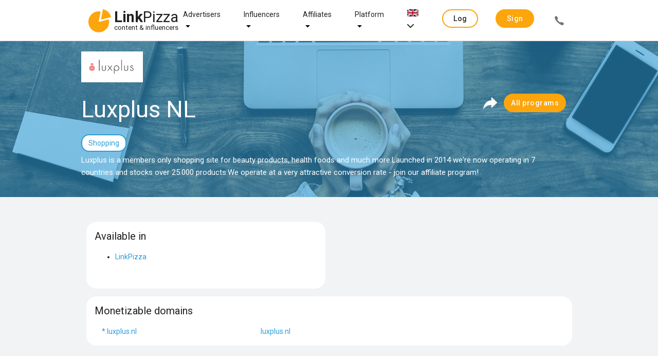

--- FILE ---
content_type: text/html;charset=UTF-8
request_url: https://linkpizza.com/app/affiliate-program/luxplus.nl
body_size: 7402
content:
<!DOCTYPE html>
<html lang="en" xmlns="http://www.w3.org/1999/xhtml"><head>
				
				<title>Luxplus NL Affiliate program | LinkPizza
					
				</title>
				<link rel="shortcut icon" href="https://pzz.io/resources/images/linkpizza_icon.ico.xhtml?ln=linkpizza&amp;loc=" /><meta name="keywords" content="LinkPizza Content &amp; influencer marketing" /><meta name="description" content="Luxplus NL Affiliate program, find out which commissions and networks are offering Luxplus NL" />
				<meta http-equiv="X-UA-Compatible" content="IE=edge" />
				<meta http-equiv="Content-Type" content="text/html; charset=UTF-8" />
				<meta name="viewport" content="width=device-width, initial-scale=1.0, maximum-scale=1.0, user-scalable=0" />
				<meta name="apple-mobile-web-app-capable" content="yes" />
		<meta property="og:title" />
		<meta property="og:type" content="website" />
		<meta property="og:url" content="https://linkpizza.com/app/affiliate-program" />
		<meta property="og:description" content="Do you want to earn money with your website, join our content campaigns" />
		<meta property="og:image" content="https://pzz.io/resources/images/home/og-image/1200-630.png.xhtml?ln=linkpizza&amp;loc=" />
		<meta property="og:image:width" content="1200" />
		<meta property="og:image:height" content="630" />
		<meta property="og:image" content="https://pzz.io/resources/images/home/og-image/1200-800.png.xhtml?ln=linkpizza&amp;loc=" />
		<meta property="og:image:width" content="1200" />
		<meta property="og:image:height" content="800" />
		<meta property="og:image" itemprop="image" content="https://pzz.io/resources/images/home/og-image/800-800.png.xhtml?ln=linkpizza&amp;loc=" />
		<meta property="og:image:width" content="800" />
		<meta property="og:image:height" content="800" />
		<meta property="og:image" itemprop="image" content="https://pzz.io/resources/images/home/og-image/600-600.png.xhtml?ln=linkpizza&amp;loc=" />
		<meta property="og:image:width" content="600" />
		<meta property="og:image:height" content="600" />
		<link rel="canonical" href="https://linkpizza.com/app/affiliate-program/luxplus.nl" /> 

			<link href="https://fonts.googleapis.com/css?family=Roboto:300,400,500,700&amp;lang=en" rel="stylesheet" />

			

			<link type="text/css" rel="stylesheet" href="https://pzz.io/resources/[base64].css.xhtml?ln=omnifaces.combined&amp;v=1765392138634" /></head><body class="main-body  affiliate-program">

			<noscript>
				<div id="noscript-padding"></div>
				<div id="noscript-warning">LinkPizza works best with JavaScript enabled. <a href="http://www.enable-javascript.com" rel="nofollow">How to enable JavaScript in your browser?</a></div>
			</noscript><!--[if lte IE 9]>
				<div id="nobrowser-padding"></div>
				<div id="nobrowser-warning">LinkPizza works best with a modern browser. <a href="http://browsehappy.com" rel="nofollow">Browse Happy. Upgrade your browser today!</a></div><![endif]-->
				<noscript>
					<iframe src="https://www.googletagmanager.com/ns.html?id=GTM-M2GFPCS" height="0" width="0" style="display:none;visibility:hidden"></iframe>
				</noscript>
			<div class="landing-wrapper without-cover">

	<div class="topbar">
		<div class="topbar-content">
	<div class="logo"><a href="https://linkpizza.com/" class="ui-link ui-widget">

				<i class="icon-linkpizza-colored"></i>
				<span><strong>Link</strong>Pizza</span>
				<span class="hidden">|</span><small>
				content &amp; influencers</small></a>
	</div>

			<div class="spacer"></div>

			<ul class="topbar-menu fadeInDown animated hide-sm">
				
				<li class="dropdown-menu-button hide-md-max"><a href="https://linkpizza.com/advertisers" class="ui-link ui-widget">Advertisers</a>
					<i class="icon ion-md-arrow-dropdown dropdown-menu-icon"></i>
					<div class="dropdown-content">
						<ul class="fadeInDown animated hide-sm">
							<li><a href="https://linkpizza.com/influencer-marketing" class="ui-link ui-widget">Influencer Marketing</a></li>
							<li class="dropdown-menu-button-sub hide-md-max"><a href="https://linkpizza.com/marketing-goal" class="ui-link ui-widget">Marketing goal</a>
								<i class="icon ion-md-arrow-dropdown dropdown-menu-icon-sub"></i>

								<div class="dropdown-content-sub">
									<ul class="fadeInDown animated hide-sm">
										<li><a href="https://linkpizza.com/advertisers/linkbuilding" class="ui-link ui-widget">Linkbuilding</a></li>
										<li><a href="https://linkpizza.com/advertisers/ugc" class="ui-link ui-widget">UGC</a></li>
									</ul>
								</div>
							</li>
							<li><a href="https://linkpizza.com/advertisers/influencer-rates" class="ui-link ui-widget">Influencers Rates</a></li>
							<li><a href="https://linkpizza.com/cases" class="ui-link ui-widget">Cases</a></li>
							<li class="dropdown-menu-button-sub hide-md-max"><a href="https://linkpizza.com/marketplace/channels" class="ui-link ui-widget">Channels</a>
								<i class="icon ion-md-arrow-dropdown dropdown-menu-icon-sub"></i>

								<div class="dropdown-content-sub">
									<ul class="fadeInDown animated hide-sm">
										<li><a href="https://linkpizza.com/advertisers/instagram" class="ui-link ui-widget">Instagram</a></li>
										<li><a href="https://linkpizza.com/advertisers/facebook" class="ui-link ui-widget">Facebook</a></li>
										<li><a href="https://linkpizza.com/advertisers/tiktok" class="ui-link ui-widget">Tiktok</a></li>
										<li><a href="https://linkpizza.com/advertisers/youtube" class="ui-link ui-widget">Youtube</a></li>
										<li><a href="https://linkpizza.com/advertisers/seo-findability" class="ui-link ui-widget">Websites</a></li>
										<li><a href="https://linkpizza.com/advertisers/pinterest" class="ui-link ui-widget">Pinterest</a></li>
										<li><a href="https://linkpizza.com/advertisers/podcast" class="ui-link ui-widget">Podcasts</a></li>
									</ul>
								</div>
							</li>
						</ul>
					</div>
				</li>

				<li class="dropdown-menu-button hide-md-max"><a href="https://linkpizza.com/influencers" class="ui-link ui-widget">Influencers</a>
					<i class="icon ion-md-arrow-dropdown dropdown-menu-icon"></i>
					<div class="dropdown-content">
						<ul class="fadeInDown animated hide-sm">
							<li><a href="https://linkpizza.com/advertisers/collab-button" class="ui-link ui-widget">Collab Button</a></li>
							<li><a href="https://linkpizza.com/influencers/mediakit" class="ui-link ui-widget">Mediakit</a></li>
							<li><a href="https://linkpizza.com/campaigns" class="ui-link ui-widget">Campaigns</a></li>
						</ul>
					</div>
				</li>

				<li class="dropdown-menu-button hide-md-max"><a href="https://linkpizza.com/affiliates" class="ui-link ui-widget">Affiliates</a>
					<i class="icon ion-md-arrow-dropdown dropdown-menu-icon"></i>
					<div class="dropdown-content">
						<ul class="fadeInDown animated hide-sm">
							<li><a href="https://linkpizza.com/app/affiliate/affiliate-programs" class="ui-link ui-widget">Affiliate programs</a></li>
							<li><a href="https://linkpizza.com/app/publisher/referral-program" class="ui-link ui-widget">Referral program</a></li>
							<li><a href="https://linkpizza.com/link-in-bio" class="ui-link ui-widget">Link-in-bio</a></li>
						</ul>
					</div>
				</li>

				<li class="dropdown-menu-button hide-md-max"><a href="https://linkpizza.com/company/platform" class="ui-link ui-widget">Platform</a>
					<i class="icon ion-md-arrow-dropdown dropdown-menu-icon"></i>
					<div class="dropdown-content">
						<ul>
							<li class="dropdown-menu-button-sub"><a href="https://linkpizza.com/marketplace/channels" class="ui-link ui-widget">Marketplace</a>
								<i class="icon ion-md-arrow-dropdown dropdown-menu-icon-sub"></i>
								<div class="dropdown-content-sub">
									<ul>
										<li><a href="https://linkpizza.com/marketplace/channels" class="ui-link ui-widget">Channels</a></li>
										<li><a href="https://linkpizza.com/marketplace/influencers" class="ui-link ui-widget">Influencers</a></li>
										<li><a href="https://linkpizza.com/marketplace/publishers" class="ui-link ui-widget">Publishers</a></li>
									</ul>
								</div>
							</li>
							<li><a href="https://linkpizza.com/campaigns" class="ui-link ui-widget">Campaigns</a></li>
							<li><a href="https://linkpizza.com/company/plans" class="ui-link ui-widget">Plans</a></li>
							<li><a href="https://linkpizza.com/company/blog" class="ui-link ui-widget">Blog</a></li>
							<li><a href="https://linkpizza.com/company/contact" class="ui-link ui-widget">Contact</a></li>
						</ul>
					</div>
				</li>

				<li class="dropdown-menu-button hide-md-max">
					<a href="#"><img src="https://pzz.io/resources/images/flags/en.png.xhtml?ln=linkpizza&amp;loc=" height="14" width="22" />
						<i class="icon ion-ios-arrow-down"></i>
					</a>
					<div class="dropdown-content">
<form id="topbarLanguageForm" name="topbarLanguageForm" method="post" action="/app/affiliate-program/luxplus.nl" class="" enctype="application/x-www-form-urlencoded" data-partialsubmit="true">
<input type="hidden" name="topbarLanguageForm" value="topbarLanguageForm" />

							<ul class="fadeInDown animated hide-sm">
										<li><a id="topbarLanguageForm:j_idt168" href="#" class="ui-commandlink ui-widget" onclick="PrimeFaces.ab({s:&quot;topbarLanguageForm:j_idt168&quot;,f:&quot;topbarLanguageForm&quot;});return false;"><img src="https://pzz.io/resources/images/flags/en.png.xhtml?ln=linkpizza&amp;loc=" height="14" width="22" class="flag" /> English
											</a>
										</li>
										<li><a id="topbarLanguageForm:j_idt173" href="#" class="ui-commandlink ui-widget" onclick="PrimeFaces.ab({s:&quot;topbarLanguageForm:j_idt173&quot;,f:&quot;topbarLanguageForm&quot;});return false;"><img src="https://pzz.io/resources/images/flags/nl.png.xhtml?ln=linkpizza&amp;loc=" height="14" width="22" class="flag" /> Dutch
											</a>
										</li>
								</ul><input type="hidden" name="javax.faces.ViewState" value="2014495630933454755:661165781212599528" autocomplete="off" />
</form>
					</div>
				</li>
			</ul>

			<div class="spacer"></div>

			<ul class="topbar-menu side fadeInDown animated">

				
				
				<li class="dropdown-menu-button hide-md"><a href="https://linkpizza.com/advertisers" class="ui-link ui-widget">
						Advertisers
						<i class="icon ion-md-arrow-dropdown dropdown-menu-icon"></i></a>
					<div class="dropdown-content">
						<ul class="fadeInDown animated hide-md">
							<li><a href="https://linkpizza.com/influencer-marketing" class="ui-link ui-widget">Influencer Marketing</a></li>

							<li class="dropdown-menu-button-sub hide-md"><a href="https://linkpizza.com/marketing-goal" class="ui-link ui-widget">
									Marketing goal
									<i class="icon ion-md-arrow-dropdown dropdown-menu-icon"></i></a>
								<div class="dropdown-content-sub">
									<ul class="fadeInDown animated hide-md">
										<li><a href="https://linkpizza.com/advertisers/linkbuilding" class="ui-link ui-widget">Linkbuilding</a></li>
										<li><a href="https://linkpizza.com/advertisers/ugc" class="ui-link ui-widget">UGC</a></li>
									</ul>
								</div>
							</li>
							<li><a href="https://linkpizza.com/advertisers/influencer-rates" class="ui-link ui-widget">Influencers Rates</a></li>
							<li><a href="https://linkpizza.com/cases" class="ui-link ui-widget">Cases</a></li>

							<li class="dropdown-menu-button-sub hide-md"><a href="https://linkpizza.com/marketplace/channels" class="ui-link ui-widget">
									Channels
									<i class="icon ion-md-arrow-dropdown dropdown-menu-icon-sub"></i></a>
								<div class="dropdown-content-sub">
									<ul class="fadeInDown animated hide-md">
										<li><a href="https://linkpizza.com/advertisers/instagram" class="ui-link ui-widget">Instagram</a></li>
										<li><a href="https://linkpizza.com/advertisers/facebook" class="ui-link ui-widget">Facebook</a></li>
										<li><a href="https://linkpizza.com/advertisers/tiktok" class="ui-link ui-widget">Tiktok</a></li>
										<li><a href="https://linkpizza.com/advertisers/youtube" class="ui-link ui-widget">Youtube</a></li>
										<li><a href="https://linkpizza.com/advertisers/seo-findability" class="ui-link ui-widget">Websites</a></li>
										<li><a href="https://linkpizza.com/advertisers/pinterest" class="ui-link ui-widget">Pinterest</a></li>
										<li><a href="https://linkpizza.com/advertisers/podcast" class="ui-link ui-widget">Podcasts</a></li>
									</ul>
								</div>
							</li>
						</ul>
					</div>
				</li>

				<li class="hide-md"></li>

				<li class="dropdown-menu-button hide-md"><a href="https://linkpizza.com/influencers" class="ui-link ui-widget ">
						Influencers
						<i class="icon ion-md-arrow-dropdown dropdown-menu-icon"></i></a>
					<div class="dropdown-content">
						<ul class="fadeInDown animated hide-md">
							<li><a href="https://linkpizza.com/advertisers/collab-button" class="ui-link ui-widget">Collab Button</a></li>
							<li><a href="https://linkpizza.com/influencers/mediakit" class="ui-link ui-widget">Mediakit</a></li>
							<li><a href="https://linkpizza.com/campaigns" class="ui-link ui-widget">Campaigns</a></li>
						</ul>
					</div>
				</li>

				<li class="dropdown-menu-button hide-md"><a href="https://linkpizza.com/affiliates" class="ui-link ui-widget ">
						Affiliate
						<i class="icon ion-md-arrow-dropdown dropdown-menu-icon"></i></a>
					<div class="dropdown-content">
						<ul class="fadeInDown animated hide-md">
							<li><a href="https://linkpizza.com/app/affiliate/affiliate-programs" class="ui-link ui-widget">Affiliate programs</a></li>
							<li><a href="https://linkpizza.com/app/publisher/referral-program" class="ui-link ui-widget">Referral program</a></li>
							<li><a href="https://linkpizza.com/link-in-bio" class="ui-link ui-widget">Link-in-bio</a></li>
						</ul>
					</div>
				</li>

				<li class="dropdown-menu-button hide-md"><a href="https://linkpizza.com/company/about-us" class="ui-link ui-widget">
						Platform
						<i class="icon ion-md-arrow-dropdown dropdown-menu-icon"></i></a>
					<div class="dropdown-content">
						<ul class="fadeInDown animated hide-md">
							<li class="dropdown-menu-button-sub hide-md"><a href="https://linkpizza.com/marketplace/channels" class="ui-link ui-widget">
									Marketplace
									<i class="icon ion-md-arrow-dropdown dropdown-menu-icon-sub"></i></a>
								<div class="dropdown-content-sub">
									<ul class="fadeInDown animated hide-md">
										<li><a href="https://linkpizza.com/marketplace/channels" class="ui-link ui-widget">Channels</a></li>
										<li><a href="https://linkpizza.com/marketplace/influencers" class="ui-link ui-widget">Influencers</a></li>
										<li><a href="https://linkpizza.com/marketplace/publishers" class="ui-link ui-widget">Publishers</a></li>
									</ul>
								</div>
							</li>
							<li><a href="https://linkpizza.com/campaigns" class="ui-link ui-widget">Campaigns</a></li>
							<li><a href="https://linkpizza.com/company/plans" class="ui-link ui-widget">Plans</a></li>
							<li><a href="https://linkpizza.com/company/blog" class="ui-link ui-widget">Blog</a></li>
							<li><a href="https://linkpizza.com/company/contact" class="ui-link ui-widget">Contact</a></li>
						</ul>
					</div>
				</li>
					<li><span id="j_idt253" class="ui-linkbutton ui-button ui-widget ui-state-default ui-corner-all ui-button-text-only accent outline"><a href="https://linkpizza.com/app/login?from=%2Fapp%2Flogin"><span class="ui-button-text ui-c">Log in</span></a></span>
					</li>
					<li><span id="j_idt256" class="ui-linkbutton ui-button ui-widget ui-state-default ui-corner-all ui-button-text-only secondary "><a href="https://linkpizza.com/app/signup"><span class="ui-button-text ui-c">Sign up</span></a></span></li>
					<li><span id="j_idt258" class="ui-linkbutton ui-button ui-widget ui-state-default ui-corner-all ui-button-icon-only call-button flat" title="+31 (0)20 244 1010"><a href="https://linkpizza.com/company/contact"><span class="ui-button-icon-left ui-icon ui-c icon ion-ios-call"></span><span class="ui-button-text ui-c">ui-button</span></a></span></li>
			</ul>

			<a id="topbar-menu-button" href="#">
				<i class="ion ion-ios-menu"></i>
			</a>
		</div>
	</div>
		<div class="layout-main-banner">
			<div class="spacer"></div>

			<div class="wrapped-content">
					<header>
		<div><a href="https://*.luxplus.nl" class="ui-link ui-widget" rel="nofollow" target="_blank"><img id="programLogo" src="https://pzz.io/files/0/affiliate_program/16979/affiliate_program_logo?width=120&amp;height=60&amp;1708473722011" alt="" height="60" title="Affiliate Program" width="120" class="" /></a>
			<h1>Luxplus NL</h1>
				<ul class="chips">
					<li><a href="https://linkpizza.com/app/affiliate/affiliate-programs?tab=2&amp;all_categories=SHOPPING">Shopping</a></li>
				</ul>
		</div>
						<div class="actions page-actions"><button id="show_shareDialog" name="show_shareDialog" class="ui-button ui-widget ui-state-default ui-corner-all ui-button-icon-only actions-share-button white dummy" onclick="PrimeFaces.ab({s:&quot;show_shareDialog&quot;,p:&quot;show_shareDialog&quot;,u:&quot;shareDialog&quot;,ps:true,rv:true,onco:function(xhr,status,args,data){if (args &amp;&amp; !args.validationFailed) {showDialog('shareDialog');javascript:initShareButtons($('#shareDialogSocial'));};},pa:[{name:&quot;shareDialog&quot;,value:&quot;true&quot;},{name:&quot;enableRestorableView&quot;,value:&quot;true&quot;}]});return false;" tabindex="" type="submit"><span class="ui-button-icon-left ui-icon ui-c icon icon icon-share"></span><span class="ui-button-text ui-c">ui-button</span></button><button id="allPrograms" name="allPrograms" type="button" class="ui-button ui-widget ui-state-default ui-corner-all ui-button-text-only accent" onclick="window.open('\/app\/affiliate\/affiliate\-programs','_self')"><span class="ui-button-text ui-c">All programs</span></button></div>
					</header>
		<p>Luxplus is a members only shopping site for beauty products, health foods and much more.Launched in 2014 we're now operating in 7 countries and stocks over 25.000 products.We operate at a very attractive conversion rate - join our affiliate program!</p>
			</div>
		</div>

		<div class="page-content">
		<div class="wrapped-content ui-g">

			<div class="ui-g-6 ui-sm-12"><div id="networks" class="card grows ">
				<h3 class="title">
						Available in
					
				</h3>
					<div class="text">
							<ul>
									<li><a href="/app/signup/publisher">LinkPizza</a></li>
							</ul>
					</div></div>
			</div>

			<div class="ui-g-12"><div id="domains" class="card ">
				<h3 class="title">
						Monetizable domains
					
				</h3>
					<div class="text">
							<ul class="three">
									<li><a href="http://*.luxplus.nl" class="ui-link ui-widget" rel="nofollow" target="_blank">*.luxplus.nl</a></li>
									<li><a href="http://luxplus.nl" class="ui-link ui-widget" rel="nofollow" target="_blank">luxplus.nl</a></li>
							</ul>
					</div></div>
			</div>

			<div class="ui-g-12"><div id="advantages" class="card ">
				<h3 class="title">
						Advantages of LinkPizza
					
				</h3>
					<div class="text">
						<p>After signing up for LinkPizza you won‘t have to sign up for any other network anymore. No more applying for programs or copying tracking links. Simply install our plugin once and you‘re done. Still not convinced? Check our available programs below.</p>
					</div></div>
			</div>

			<div>
				<ul id="partners" class="ui-g image-blocks">
					<li class="ui-g-4 ui-sm-12"><a href="/app/affiliate/affiliate-programs?network=daisycon.com" class="ui-link ui-widget" target="_blank"><img src="https://pzz.io/resources/images/our-affiliate-networks/logo-daisycon.png.xhtml?ln=linkpizza&amp;loc=" width="200" /></a>
					</li>
					<li class="ui-g-4 ui-sm-12"><a href="/app/affiliate/affiliate-programs?network=tradedoubler.com" class="ui-link ui-widget" target="_blank"><img src="https://pzz.io/resources/images/our-affiliate-networks/logo-tradedoubler.png.xhtml?ln=linkpizza&amp;loc=" width="200" /></a>
					</li>
					<li class="ui-g-4 ui-sm-12"><a href="/app/affiliate/affiliate-programs?network=rakuten.com" class="ui-link ui-widget" target="_blank"><img src="https://pzz.io/resources/images/our-affiliate-networks/logo-rakuten.png.xhtml?ln=linkpizza&amp;loc=" width="200" /></a>
					</li>
					<li class="ui-g-4 ui-sm-12"><a href="/app/affiliate/affiliate-programs?q=tradetracker.com" class="ui-link ui-widget" target="_blank"><img src="https://pzz.io/resources/images/our-affiliate-networks/logo-tradetracker.png.xhtml?ln=linkpizza&amp;loc=" width="200" /></a>
					</li>
					<li class="ui-g-4 ui-sm-12"><a href="/app/affiliate/affiliate-programs?network=cj.com" class="ui-link ui-widget" target="_blank"><img src="https://pzz.io/resources/images/our-affiliate-networks/logo-cj.png.xhtml?ln=linkpizza&amp;loc=" width="200" /></a>
					</li>
					<li class="ui-g-4 ui-sm-12"><a href="/app/affiliate/affiliate-programs?network=affiliatewindow.com" class="ui-link ui-widget" target="_blank"><img src="https://pzz.io/resources/images/our-affiliate-networks/logo-awin.png.xhtml?ln=linkpizza&amp;loc=" width="200" /></a>
					</li>
					<li class="ui-g-4 ui-sm-12"><a href="/app/affiliate/affiliate-programs?network=performancehorizon.com" class="ui-link ui-widget" target="_blank"><img src="https://pzz.io/resources/images/our-affiliate-networks/logo-performance-horizon.png.xhtml?ln=linkpizza&amp;loc=" width="200" /></a>
					</li>
					<li class="ui-g-4 ui-sm-12"><a href="/app/affiliate/affiliate-programs?network=webgains.com" class="ui-link ui-widget" target="_blank"><img src="https://pzz.io/resources/images/our-affiliate-networks/logo-webgains.png.xhtml?ln=linkpizza&amp;loc=" width="200" /></a>
					</li>
				</ul>
			</div>
		</div>
		</div>
	<div class="footer clearfix">
		<div class="ui-g footer-content">
			<div class="ui-g-6 ui-md-2">
	<div class="logo"><a href="https://linkpizza.com/" class="ui-link ui-widget">

				<i class="icon-linkpizza-colored"></i>
				<span><strong>Link</strong>Pizza</span>
				<span class="hidden">|</span><small>
				content &amp; influencers</small></a>
	</div>

				<ul class="clean">
					<li><a href="/app/marketplace/influencers" class="ui-link ui-widget">Influencers</a></li>
					<li><a href="/app/marketplace/publishers" class="ui-link ui-widget">Publishers</a></li>
					<li><a href="/app/marketplace/channels" class="ui-link ui-widget">Channels</a></li>
					<li><a href="/app/campaigns" class="ui-link ui-widget">Campaigns</a></li>
					<li><a href="https://linkpizza.com/app/login?from=%2Fapp%2Flogin" class="ui-link ui-widget">Log in</a>
					</li>
					<li><a href="/app/signup" class="ui-link ui-widget">Sign up</a></li>
				</ul>
			</div>

			<div class="ui-g-6 ui-md-2">
				<h3><a href="/" class="ui-link ui-widget">Influencer Marketing</a></h3>
				<ul class="clean">
					<li><a href="https://linkpizza.com/influencers" class="ui-link ui-widget">Influencers</a></li>
					<li><a href="https://linkpizza.com/advertisers" class="ui-link ui-widget">Advertisers</a></li>
					<li><a href="https://linkpizza.com/affiliates" class="ui-link ui-widget">Affiliates</a></li>
					<li><a href="https://linkpizza.com/influencer-platform" class="ui-link ui-widget">Influencer platform</a></li>
					<li><a href="https://linkpizza.com/influencer-agency" class="ui-link ui-widget">Influencer agency</a></li>
					<li><a href="https://linkpizza.com/influencer-bureau" class="ui-link ui-widget">Influencer buro</a></li>
					<li><a href="https://linkpizza.com/social-media-influencer" class="ui-link ui-widget">Social media influencer</a></li>
					<li><a href="https://linkpizza.com/instagram-influencer" class="ui-link ui-widget">Instagram influencer</a></li>
					<li><a href="https://linkpizza.com/blogger-marketing" class="ui-link ui-widget">Blogger marketing</a></li>
				</ul>
			</div>

			<div class="ui-g-6 ui-md-2">
				<h3>News</h3>
				<ul class="clean">
					<li class="with-icon"><i class="icon ion-md-pizza"></i><a href="https://linkpizza.com/company/blog" class="ui-link ui-widget">Blog</a></li>
					<li class="with-icon"><i class="icon ion-logo-linkedin"></i><a href="https://www.linkedin.com/company/linkpizza/" class="ui-link ui-widget">LinkedIn</a></li>
					<li class="with-icon"><i class="icon ion-logo-instagram"></i><a href="https://www.instagram.com/linkpizza/" class="ui-link ui-widget">Instagram</a></li>
					<li class="with-icon"><i class="icon ion-logo-pinterest"></i><a href="https://pinterest.com/linkpizzacom/" class="ui-link ui-widget">Pinterest</a></li>
					<li class="with-icon"><i class="icon ion-logo-facebook"></i><a href="https://www.facebook.com/LinkPizza/" class="ui-link ui-widget">Facebook</a></li>
					<li class="with-icon"><i class="icon ion-logo-youtube"></i><a href="/app/affiliate-program/luxplus.nl" class="ui-link ui-widget">Youtube</a></li>

				</ul>
			</div>

			<div class="ui-g-6 ui-md-2">
				<h3>Company</h3>
				<ul class="clean">
					<li><a href="https://linkpizza.com/company/about-us" class="ui-link ui-widget">About us</a></li>
					<li><a href="https://linkpizza.com/company/contact" class="ui-link ui-widget">Contact</a></li>
					<li><a href="https://linkpizza.com/company/plans" class="ui-link ui-widget">Plans</a></li>
					<li><a href="https://linkpizza.com/cases" class="ui-link ui-widget">Cases</a></li>
					<li><a href="https://linkpizza.com/app/company/privacy-policy" class="ui-link ui-widget">Privacy policy</a></li>
					<li><a href="https://linkpizza.com/app/company/terms-of-service" class="ui-link ui-widget">General Terms of Service</a></li>
					<li><a href="https://linkpizza.com/company/referral-program" class="ui-link ui-widget">Referral Program</a></li>

				</ul>
			</div>

			<div class="ui-g-6 ui-md-2">
				<h3>FAQ</h3>
				<ul class="clean">
					<li><a href="https://support.linkpizza.com/english" class="ui-link ui-widget">General</a></li>
					<li><a href="https://support.linkpizza.com/english#publishers" class="ui-link ui-widget">Publishers</a></li>
					<li><a href="https://support.linkpizza.com/english#advertisers" class="ui-link ui-widget">Advertisers</a></li>
				</ul>
			</div><div class="ui-g-6 ui-md-2">
				<h3>Language</h3>
<form id="bottomBarLanguageForm" name="bottomBarLanguageForm" method="post" action="/app/affiliate-program/luxplus.nl" class="" enctype="application/x-www-form-urlencoded" data-partialsubmit="true">
<input type="hidden" name="bottomBarLanguageForm" value="bottomBarLanguageForm" />

					<ul class="clean">
							<li><a id="bottomBarLanguageForm:j_idt529" href="#" class="ui-commandlink ui-widget" onclick="PrimeFaces.ab({s:&quot;bottomBarLanguageForm:j_idt529&quot;,f:&quot;bottomBarLanguageForm&quot;});return false;"><img src="https://pzz.io/resources/images/flags/en.png.xhtml?ln=linkpizza&amp;loc=" height="14" width="22" class="flag" /> English
								</a>
							</li>
							<li><a id="bottomBarLanguageForm:j_idt534" href="#" class="ui-commandlink ui-widget" onclick="PrimeFaces.ab({s:&quot;bottomBarLanguageForm:j_idt534&quot;,f:&quot;bottomBarLanguageForm&quot;});return false;"><img src="https://pzz.io/resources/images/flags/nl.png.xhtml?ln=linkpizza&amp;loc=" height="14" width="22" class="flag" /> Dutch
								</a>
							</li>
					</ul><input type="hidden" name="javax.faces.ViewState" value="2014495630933454755:661165781212599528" autocomplete="off" />
</form></div>
		</div>
	</div>

	<div class="footer clearfix last">
		<div class="footer-content">
			<div class="ui-g-12 ui-md-6 copyright">
				© 2026 LinkPizza - Proudly made in Amsterdam - 2025.3.14
			</div>
			<div class="ui-g-12 ui-md-2 call">
				<a href="tel:+31202441010"><i class="icon ion-ios-call"></i>+31 (0)20 244 1010</a>
			</div>
			<div class="icons ui-g-12 ui-md-4">
				<a href="javascript: Cookiebot.renew()" title="Change cookie consent"><i class="icon ion-ios-finger-print"></i></a>
				<a href="mailto:support@linkpizza.com?subject=Contact"><i class="icon ion-ios-mail"></i></a>
			</div>
		</div>
	</div><div id="shareDialog" class="ui-dialog ui-widget ui-widget-content ui-corner-all ui-shadow ui-hidden-container form  ui-dialog-absolute"><div class="ui-dialog-titlebar ui-widget-header ui-helper-clearfix ui-corner-top"><span id="shareDialog_title" class="ui-dialog-title">Share</span><a href="#" class="ui-dialog-titlebar-icon ui-dialog-titlebar-close ui-corner-all" aria-label="Close"><span class="ui-icon ui-icon-closethick"></span></a></div><div class="ui-dialog-content ui-widget-content" id="shareDialog_content">
<form id="shareDialogForm" name="shareDialogForm" method="post" action="/app/affiliate-program/luxplus.nl" class="" enctype="application/x-www-form-urlencoded" data-partialsubmit="true">
<input type="hidden" name="shareDialogForm" value="shareDialogForm" />
<fieldset>

			<p>Luxplus NL Affiliate program, find out which commissions and networks are offering Luxplus NL</p><div id="shareDialogForm:social_f" class="field custom "><label>Social Media</label>
				<div id="shareDialogSocial" class="ui-helper-clearfix" data-url="https://linkpizza.com/app/affiliate-program/*.luxplus.nl" data-title="Luxplus NL Affiliate program" data-description="Luxplus NL Affiliate program, find out which commissions and networks are offering Luxplus NL"></div></div><div id="shareDialogForm:shareDialogLink_f" class="field share-text"><span class="md-inputfield"><input id="shareDialogForm:shareDialogLink" name="shareDialogForm:shareDialogLink" type="text" value="https://linkpizza.com/app/affiliate-program/*.luxplus.nl" class="ui-inputfield ui-inputtext ui-widget ui-state-default ui-corner-all  ui-state-filled" readonly="readonly" aria-readonly="true" autocomplete="on" maxlength="255" tabindex="1" onmouseup="$(this).select()" /><label id="shareDialogForm:shareDialogLink_l" for="shareDialogForm:shareDialogLink">Link</label></span>
		<div class="after-input"><span id="shareDialogForm:shareDialogLink_m"></span>
		</div></div>

			<div class="share-dialog-buttons"><div class="buttons "><button id="shareDialogForm:copyUrlButton" name="shareDialogForm:copyUrlButton" class="ui-button ui-widget ui-state-default ui-corner-all ui-button-text-icon-left" onclick="PrimeFaces.ab({s:&quot;shareDialogForm:copyUrlButton&quot;,f:&quot;shareDialogForm&quot;});return false;" style="float: right; margin-left: 0px !important;" title="Copy" type="submit"><span class="ui-button-icon-left ui-icon ui-c icon-copy-white"></span><span class="ui-button-text ui-c">Copy</span></button><button id="shareDialogForm:j_idt555" name="shareDialogForm:j_idt555" type="button" class="ui-button ui-widget ui-state-default ui-corner-all ui-button-text-only alternate-outline" style="border: 1px solid black;" tabindex="2" onclick=";hideDialog(this);return false;window.open('\/app\/affiliate\-program\/luxplus.nl','_self')"><span class="ui-button-text ui-c">Cancel</span></button></div>
			</div></fieldset><input type="hidden" name="javax.faces.ViewState" value="2014495630933454755:661165781212599528" autocomplete="off" />
</form>

		<div id="share-buttons-template" class="hidden share-buttons ui-helper-clearfix">
			<div class="share-button whatsapp dialog-only mobile-only"><a href=""><i class="icon ion-logo-whatsapp"></i></a></div>
			<div class="share-button facebook actions-only"><a href="" class="popup"><i class="icon icon-facebook"></i></a></div>
			<div class="share-button twitter actions-only"><a href="" class="popup"><i class="icon icon-twitter"></i></a></div>
			<div class="share-button linkedin"><a href="" class="popup"><i class="icon icon-linkedin"></i></a></div>
			<div class="share-button pinterest dialog-only"><a href="" class="popup"><i class="icon icon-pinterest"></i></a></div>
			<div class="share-button mail dialog-only"><a href=""><i class="icon icon-email"></i></a></div>
		</div></div></div>
	
			</div>
	<div id="overlay" class="ui-widget-overlay hidden"></div><div id="messages" class="ui-messages ui-widget" aria-live="polite"></div>
				<script type="text/javascript" src="https://js.stripe.com/v3/"></script><script type="text/javascript" src="https://pzz.io/resources/eNp1jsEOwyAMQ_-I3vs3EQ2SoRCW0GpD-_h1atEO206OnGfLkgsCebZZxuWiPVeUVNE7zeYVtdmU0NHEXEZ5A1WR-QzG28b6mE75Hb5-XiSBR8U39il1CwdW5eU_fEiDp3UQkXa6u2uShcN6AR2DV5M.js.xhtml?ln=omnifaces.combined&amp;v=1765392138706"></script><script id="477ae0e1-33b8-4bae-abd9-4b69963efee8" type="text/javascript">var pf=window.PrimeFaces;
				window.dataLayer = window.dataLayer || [];
				function gtag(){dataLayer.push(arguments);}
			;

				(function(w,d,s,l,i){w[l]=w[l]||[];w[l].push({'gtm.start':
							new Date().getTime(),event:'gtm.js'});var f=d.getElementsByTagName(s)[0],
						j=d.createElement(s),dl=l!='dataLayer'?'&l='+l:'';j.async=true;j.src=
						'https://www.googletagmanager.com/gtm.js?id='+i+dl;f.parentNode.insertBefore(j,f);
				})(window,document,'script','dataLayer','GTM-M2GFPCS');
			;
pf.cw("LinkButton","widget_j_idt253",{id:"j_idt253"});
pf.cw("LinkButton","widget_j_idt256",{id:"j_idt256"});
pf.cw("LinkButton","widget_j_idt258",{id:"j_idt258"});
pf.cw("CommandButton","widget_show_shareDialog",{id:"show_shareDialog"});
pf.cw("Button","widget_allPrograms",{id:"allPrograms"});
pf.cw("InputText","widget_shareDialogForm_shareDialogLink",{id:"shareDialogForm:shareDialogLink",maxlength:255});
pf.cw("CommandButton","widget_shareDialogForm_copyUrlButton",{id:"shareDialogForm:copyUrlButton"});
pf.cw("Button","widget_shareDialogForm_j_idt555",{id:"shareDialogForm:j_idt555"});
pf.cw("Dialog","shareDialog",{id:"shareDialog",draggable:false,resizable:false,modal:true,position:"top",closeOnEscape:true,onShow:function(){$(this).find(':input:visible:enabled:not([readonly]):first').focus()}});

		waitFor(function() {
			return window.initShareButtons;
		}, function() {
			initShareButtons($("#shareDialogSocial"), {twitterBy: ''});
		});
		var $shareButtonsTemplate = $("#share-buttons-template").remove().removeClass("hidden");
	;

				pf.cw("Barcelona", "", {id: "dummy"});
			;
pf.cw("Tooltip","widget_j_idt586",{id:"j_idt586",hideEvent:"mouseleave click",showEffect:"fade",hideEffect:"fade",globalSelector:".has\-tooltip",position:"bottom",beforeShow:function(){return kizitos.hideOtherTooltips(this)}});

				   (function(p,z,Z){
				       z=p.createElement("script");z.async=1;
				       z.src="https://pzz.io/pzz.js?uid=13003&host="+p.domain;
				       (p.head||p.documentElement).insertBefore(z,Z);
				   })(document);
				;
OmniFaces.DeferredScript.add('https://pzz.io/resources/[base64].js.xhtml?ln=omnifaces.combined&v=1765392138706',function() {DeferredPrimeFaces.begin();},function() {DeferredPrimeFaces.apply();});
OmniFaces.DeferredScript.add('https://pzz.io/resources/eNrLyczLLsisqkq0Kk4uyiwoKdbPy89LLS5OzSvJTMzRy83M08sqrsnBUJVVWJpaVKlXnJFYlOpUWlKSn1cMVQwAZfcg9A.js.xhtml?ln=omnifaces.combined&v=1765392125414');
OmniFaces.Unload.init('2d0f7898-6604-4ae9-9e46-12a16d3df2b4');

		window.pzzIntercom = {
		
		}
	;if(window.$){$(PrimeFaces.escapeClientId("477ae0e1-33b8-4bae-abd9-4b69963efee8")).remove();}</script></body>
</html>